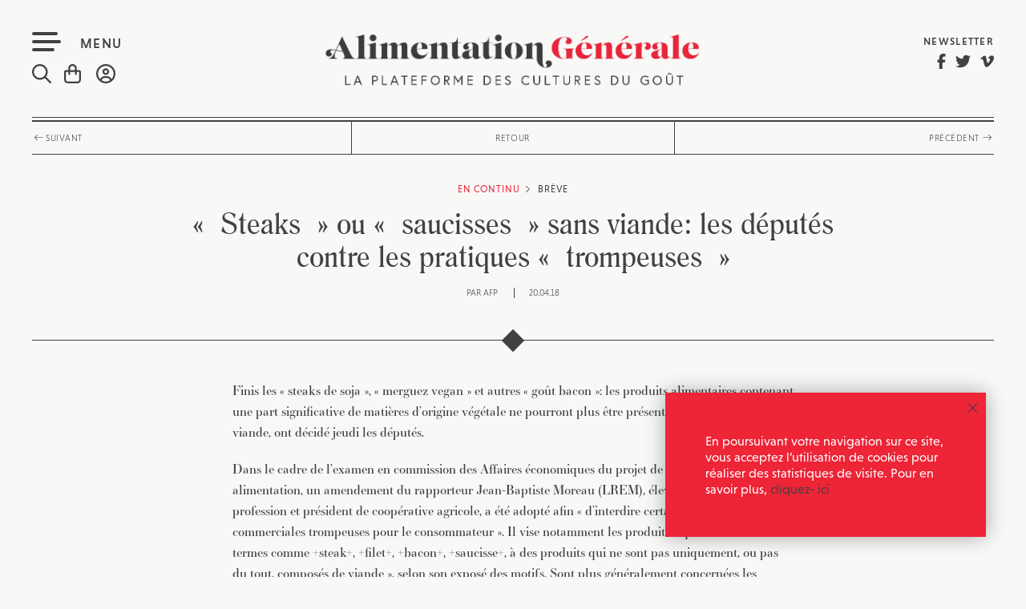

--- FILE ---
content_type: text/html; charset=utf-8
request_url: https://www.google.com/recaptcha/api2/anchor?ar=1&k=6LdXEqEUAAAAAKzjPAShnMqZKdruO3gBOcgVHoNN&co=aHR0cHM6Ly9hbGltZW50YXRpb24tZ2VuZXJhbGUuZnI6NDQz&hl=en&v=PoyoqOPhxBO7pBk68S4YbpHZ&size=invisible&anchor-ms=20000&execute-ms=30000&cb=4v64uwtcxi2t
body_size: 48762
content:
<!DOCTYPE HTML><html dir="ltr" lang="en"><head><meta http-equiv="Content-Type" content="text/html; charset=UTF-8">
<meta http-equiv="X-UA-Compatible" content="IE=edge">
<title>reCAPTCHA</title>
<style type="text/css">
/* cyrillic-ext */
@font-face {
  font-family: 'Roboto';
  font-style: normal;
  font-weight: 400;
  font-stretch: 100%;
  src: url(//fonts.gstatic.com/s/roboto/v48/KFO7CnqEu92Fr1ME7kSn66aGLdTylUAMa3GUBHMdazTgWw.woff2) format('woff2');
  unicode-range: U+0460-052F, U+1C80-1C8A, U+20B4, U+2DE0-2DFF, U+A640-A69F, U+FE2E-FE2F;
}
/* cyrillic */
@font-face {
  font-family: 'Roboto';
  font-style: normal;
  font-weight: 400;
  font-stretch: 100%;
  src: url(//fonts.gstatic.com/s/roboto/v48/KFO7CnqEu92Fr1ME7kSn66aGLdTylUAMa3iUBHMdazTgWw.woff2) format('woff2');
  unicode-range: U+0301, U+0400-045F, U+0490-0491, U+04B0-04B1, U+2116;
}
/* greek-ext */
@font-face {
  font-family: 'Roboto';
  font-style: normal;
  font-weight: 400;
  font-stretch: 100%;
  src: url(//fonts.gstatic.com/s/roboto/v48/KFO7CnqEu92Fr1ME7kSn66aGLdTylUAMa3CUBHMdazTgWw.woff2) format('woff2');
  unicode-range: U+1F00-1FFF;
}
/* greek */
@font-face {
  font-family: 'Roboto';
  font-style: normal;
  font-weight: 400;
  font-stretch: 100%;
  src: url(//fonts.gstatic.com/s/roboto/v48/KFO7CnqEu92Fr1ME7kSn66aGLdTylUAMa3-UBHMdazTgWw.woff2) format('woff2');
  unicode-range: U+0370-0377, U+037A-037F, U+0384-038A, U+038C, U+038E-03A1, U+03A3-03FF;
}
/* math */
@font-face {
  font-family: 'Roboto';
  font-style: normal;
  font-weight: 400;
  font-stretch: 100%;
  src: url(//fonts.gstatic.com/s/roboto/v48/KFO7CnqEu92Fr1ME7kSn66aGLdTylUAMawCUBHMdazTgWw.woff2) format('woff2');
  unicode-range: U+0302-0303, U+0305, U+0307-0308, U+0310, U+0312, U+0315, U+031A, U+0326-0327, U+032C, U+032F-0330, U+0332-0333, U+0338, U+033A, U+0346, U+034D, U+0391-03A1, U+03A3-03A9, U+03B1-03C9, U+03D1, U+03D5-03D6, U+03F0-03F1, U+03F4-03F5, U+2016-2017, U+2034-2038, U+203C, U+2040, U+2043, U+2047, U+2050, U+2057, U+205F, U+2070-2071, U+2074-208E, U+2090-209C, U+20D0-20DC, U+20E1, U+20E5-20EF, U+2100-2112, U+2114-2115, U+2117-2121, U+2123-214F, U+2190, U+2192, U+2194-21AE, U+21B0-21E5, U+21F1-21F2, U+21F4-2211, U+2213-2214, U+2216-22FF, U+2308-230B, U+2310, U+2319, U+231C-2321, U+2336-237A, U+237C, U+2395, U+239B-23B7, U+23D0, U+23DC-23E1, U+2474-2475, U+25AF, U+25B3, U+25B7, U+25BD, U+25C1, U+25CA, U+25CC, U+25FB, U+266D-266F, U+27C0-27FF, U+2900-2AFF, U+2B0E-2B11, U+2B30-2B4C, U+2BFE, U+3030, U+FF5B, U+FF5D, U+1D400-1D7FF, U+1EE00-1EEFF;
}
/* symbols */
@font-face {
  font-family: 'Roboto';
  font-style: normal;
  font-weight: 400;
  font-stretch: 100%;
  src: url(//fonts.gstatic.com/s/roboto/v48/KFO7CnqEu92Fr1ME7kSn66aGLdTylUAMaxKUBHMdazTgWw.woff2) format('woff2');
  unicode-range: U+0001-000C, U+000E-001F, U+007F-009F, U+20DD-20E0, U+20E2-20E4, U+2150-218F, U+2190, U+2192, U+2194-2199, U+21AF, U+21E6-21F0, U+21F3, U+2218-2219, U+2299, U+22C4-22C6, U+2300-243F, U+2440-244A, U+2460-24FF, U+25A0-27BF, U+2800-28FF, U+2921-2922, U+2981, U+29BF, U+29EB, U+2B00-2BFF, U+4DC0-4DFF, U+FFF9-FFFB, U+10140-1018E, U+10190-1019C, U+101A0, U+101D0-101FD, U+102E0-102FB, U+10E60-10E7E, U+1D2C0-1D2D3, U+1D2E0-1D37F, U+1F000-1F0FF, U+1F100-1F1AD, U+1F1E6-1F1FF, U+1F30D-1F30F, U+1F315, U+1F31C, U+1F31E, U+1F320-1F32C, U+1F336, U+1F378, U+1F37D, U+1F382, U+1F393-1F39F, U+1F3A7-1F3A8, U+1F3AC-1F3AF, U+1F3C2, U+1F3C4-1F3C6, U+1F3CA-1F3CE, U+1F3D4-1F3E0, U+1F3ED, U+1F3F1-1F3F3, U+1F3F5-1F3F7, U+1F408, U+1F415, U+1F41F, U+1F426, U+1F43F, U+1F441-1F442, U+1F444, U+1F446-1F449, U+1F44C-1F44E, U+1F453, U+1F46A, U+1F47D, U+1F4A3, U+1F4B0, U+1F4B3, U+1F4B9, U+1F4BB, U+1F4BF, U+1F4C8-1F4CB, U+1F4D6, U+1F4DA, U+1F4DF, U+1F4E3-1F4E6, U+1F4EA-1F4ED, U+1F4F7, U+1F4F9-1F4FB, U+1F4FD-1F4FE, U+1F503, U+1F507-1F50B, U+1F50D, U+1F512-1F513, U+1F53E-1F54A, U+1F54F-1F5FA, U+1F610, U+1F650-1F67F, U+1F687, U+1F68D, U+1F691, U+1F694, U+1F698, U+1F6AD, U+1F6B2, U+1F6B9-1F6BA, U+1F6BC, U+1F6C6-1F6CF, U+1F6D3-1F6D7, U+1F6E0-1F6EA, U+1F6F0-1F6F3, U+1F6F7-1F6FC, U+1F700-1F7FF, U+1F800-1F80B, U+1F810-1F847, U+1F850-1F859, U+1F860-1F887, U+1F890-1F8AD, U+1F8B0-1F8BB, U+1F8C0-1F8C1, U+1F900-1F90B, U+1F93B, U+1F946, U+1F984, U+1F996, U+1F9E9, U+1FA00-1FA6F, U+1FA70-1FA7C, U+1FA80-1FA89, U+1FA8F-1FAC6, U+1FACE-1FADC, U+1FADF-1FAE9, U+1FAF0-1FAF8, U+1FB00-1FBFF;
}
/* vietnamese */
@font-face {
  font-family: 'Roboto';
  font-style: normal;
  font-weight: 400;
  font-stretch: 100%;
  src: url(//fonts.gstatic.com/s/roboto/v48/KFO7CnqEu92Fr1ME7kSn66aGLdTylUAMa3OUBHMdazTgWw.woff2) format('woff2');
  unicode-range: U+0102-0103, U+0110-0111, U+0128-0129, U+0168-0169, U+01A0-01A1, U+01AF-01B0, U+0300-0301, U+0303-0304, U+0308-0309, U+0323, U+0329, U+1EA0-1EF9, U+20AB;
}
/* latin-ext */
@font-face {
  font-family: 'Roboto';
  font-style: normal;
  font-weight: 400;
  font-stretch: 100%;
  src: url(//fonts.gstatic.com/s/roboto/v48/KFO7CnqEu92Fr1ME7kSn66aGLdTylUAMa3KUBHMdazTgWw.woff2) format('woff2');
  unicode-range: U+0100-02BA, U+02BD-02C5, U+02C7-02CC, U+02CE-02D7, U+02DD-02FF, U+0304, U+0308, U+0329, U+1D00-1DBF, U+1E00-1E9F, U+1EF2-1EFF, U+2020, U+20A0-20AB, U+20AD-20C0, U+2113, U+2C60-2C7F, U+A720-A7FF;
}
/* latin */
@font-face {
  font-family: 'Roboto';
  font-style: normal;
  font-weight: 400;
  font-stretch: 100%;
  src: url(//fonts.gstatic.com/s/roboto/v48/KFO7CnqEu92Fr1ME7kSn66aGLdTylUAMa3yUBHMdazQ.woff2) format('woff2');
  unicode-range: U+0000-00FF, U+0131, U+0152-0153, U+02BB-02BC, U+02C6, U+02DA, U+02DC, U+0304, U+0308, U+0329, U+2000-206F, U+20AC, U+2122, U+2191, U+2193, U+2212, U+2215, U+FEFF, U+FFFD;
}
/* cyrillic-ext */
@font-face {
  font-family: 'Roboto';
  font-style: normal;
  font-weight: 500;
  font-stretch: 100%;
  src: url(//fonts.gstatic.com/s/roboto/v48/KFO7CnqEu92Fr1ME7kSn66aGLdTylUAMa3GUBHMdazTgWw.woff2) format('woff2');
  unicode-range: U+0460-052F, U+1C80-1C8A, U+20B4, U+2DE0-2DFF, U+A640-A69F, U+FE2E-FE2F;
}
/* cyrillic */
@font-face {
  font-family: 'Roboto';
  font-style: normal;
  font-weight: 500;
  font-stretch: 100%;
  src: url(//fonts.gstatic.com/s/roboto/v48/KFO7CnqEu92Fr1ME7kSn66aGLdTylUAMa3iUBHMdazTgWw.woff2) format('woff2');
  unicode-range: U+0301, U+0400-045F, U+0490-0491, U+04B0-04B1, U+2116;
}
/* greek-ext */
@font-face {
  font-family: 'Roboto';
  font-style: normal;
  font-weight: 500;
  font-stretch: 100%;
  src: url(//fonts.gstatic.com/s/roboto/v48/KFO7CnqEu92Fr1ME7kSn66aGLdTylUAMa3CUBHMdazTgWw.woff2) format('woff2');
  unicode-range: U+1F00-1FFF;
}
/* greek */
@font-face {
  font-family: 'Roboto';
  font-style: normal;
  font-weight: 500;
  font-stretch: 100%;
  src: url(//fonts.gstatic.com/s/roboto/v48/KFO7CnqEu92Fr1ME7kSn66aGLdTylUAMa3-UBHMdazTgWw.woff2) format('woff2');
  unicode-range: U+0370-0377, U+037A-037F, U+0384-038A, U+038C, U+038E-03A1, U+03A3-03FF;
}
/* math */
@font-face {
  font-family: 'Roboto';
  font-style: normal;
  font-weight: 500;
  font-stretch: 100%;
  src: url(//fonts.gstatic.com/s/roboto/v48/KFO7CnqEu92Fr1ME7kSn66aGLdTylUAMawCUBHMdazTgWw.woff2) format('woff2');
  unicode-range: U+0302-0303, U+0305, U+0307-0308, U+0310, U+0312, U+0315, U+031A, U+0326-0327, U+032C, U+032F-0330, U+0332-0333, U+0338, U+033A, U+0346, U+034D, U+0391-03A1, U+03A3-03A9, U+03B1-03C9, U+03D1, U+03D5-03D6, U+03F0-03F1, U+03F4-03F5, U+2016-2017, U+2034-2038, U+203C, U+2040, U+2043, U+2047, U+2050, U+2057, U+205F, U+2070-2071, U+2074-208E, U+2090-209C, U+20D0-20DC, U+20E1, U+20E5-20EF, U+2100-2112, U+2114-2115, U+2117-2121, U+2123-214F, U+2190, U+2192, U+2194-21AE, U+21B0-21E5, U+21F1-21F2, U+21F4-2211, U+2213-2214, U+2216-22FF, U+2308-230B, U+2310, U+2319, U+231C-2321, U+2336-237A, U+237C, U+2395, U+239B-23B7, U+23D0, U+23DC-23E1, U+2474-2475, U+25AF, U+25B3, U+25B7, U+25BD, U+25C1, U+25CA, U+25CC, U+25FB, U+266D-266F, U+27C0-27FF, U+2900-2AFF, U+2B0E-2B11, U+2B30-2B4C, U+2BFE, U+3030, U+FF5B, U+FF5D, U+1D400-1D7FF, U+1EE00-1EEFF;
}
/* symbols */
@font-face {
  font-family: 'Roboto';
  font-style: normal;
  font-weight: 500;
  font-stretch: 100%;
  src: url(//fonts.gstatic.com/s/roboto/v48/KFO7CnqEu92Fr1ME7kSn66aGLdTylUAMaxKUBHMdazTgWw.woff2) format('woff2');
  unicode-range: U+0001-000C, U+000E-001F, U+007F-009F, U+20DD-20E0, U+20E2-20E4, U+2150-218F, U+2190, U+2192, U+2194-2199, U+21AF, U+21E6-21F0, U+21F3, U+2218-2219, U+2299, U+22C4-22C6, U+2300-243F, U+2440-244A, U+2460-24FF, U+25A0-27BF, U+2800-28FF, U+2921-2922, U+2981, U+29BF, U+29EB, U+2B00-2BFF, U+4DC0-4DFF, U+FFF9-FFFB, U+10140-1018E, U+10190-1019C, U+101A0, U+101D0-101FD, U+102E0-102FB, U+10E60-10E7E, U+1D2C0-1D2D3, U+1D2E0-1D37F, U+1F000-1F0FF, U+1F100-1F1AD, U+1F1E6-1F1FF, U+1F30D-1F30F, U+1F315, U+1F31C, U+1F31E, U+1F320-1F32C, U+1F336, U+1F378, U+1F37D, U+1F382, U+1F393-1F39F, U+1F3A7-1F3A8, U+1F3AC-1F3AF, U+1F3C2, U+1F3C4-1F3C6, U+1F3CA-1F3CE, U+1F3D4-1F3E0, U+1F3ED, U+1F3F1-1F3F3, U+1F3F5-1F3F7, U+1F408, U+1F415, U+1F41F, U+1F426, U+1F43F, U+1F441-1F442, U+1F444, U+1F446-1F449, U+1F44C-1F44E, U+1F453, U+1F46A, U+1F47D, U+1F4A3, U+1F4B0, U+1F4B3, U+1F4B9, U+1F4BB, U+1F4BF, U+1F4C8-1F4CB, U+1F4D6, U+1F4DA, U+1F4DF, U+1F4E3-1F4E6, U+1F4EA-1F4ED, U+1F4F7, U+1F4F9-1F4FB, U+1F4FD-1F4FE, U+1F503, U+1F507-1F50B, U+1F50D, U+1F512-1F513, U+1F53E-1F54A, U+1F54F-1F5FA, U+1F610, U+1F650-1F67F, U+1F687, U+1F68D, U+1F691, U+1F694, U+1F698, U+1F6AD, U+1F6B2, U+1F6B9-1F6BA, U+1F6BC, U+1F6C6-1F6CF, U+1F6D3-1F6D7, U+1F6E0-1F6EA, U+1F6F0-1F6F3, U+1F6F7-1F6FC, U+1F700-1F7FF, U+1F800-1F80B, U+1F810-1F847, U+1F850-1F859, U+1F860-1F887, U+1F890-1F8AD, U+1F8B0-1F8BB, U+1F8C0-1F8C1, U+1F900-1F90B, U+1F93B, U+1F946, U+1F984, U+1F996, U+1F9E9, U+1FA00-1FA6F, U+1FA70-1FA7C, U+1FA80-1FA89, U+1FA8F-1FAC6, U+1FACE-1FADC, U+1FADF-1FAE9, U+1FAF0-1FAF8, U+1FB00-1FBFF;
}
/* vietnamese */
@font-face {
  font-family: 'Roboto';
  font-style: normal;
  font-weight: 500;
  font-stretch: 100%;
  src: url(//fonts.gstatic.com/s/roboto/v48/KFO7CnqEu92Fr1ME7kSn66aGLdTylUAMa3OUBHMdazTgWw.woff2) format('woff2');
  unicode-range: U+0102-0103, U+0110-0111, U+0128-0129, U+0168-0169, U+01A0-01A1, U+01AF-01B0, U+0300-0301, U+0303-0304, U+0308-0309, U+0323, U+0329, U+1EA0-1EF9, U+20AB;
}
/* latin-ext */
@font-face {
  font-family: 'Roboto';
  font-style: normal;
  font-weight: 500;
  font-stretch: 100%;
  src: url(//fonts.gstatic.com/s/roboto/v48/KFO7CnqEu92Fr1ME7kSn66aGLdTylUAMa3KUBHMdazTgWw.woff2) format('woff2');
  unicode-range: U+0100-02BA, U+02BD-02C5, U+02C7-02CC, U+02CE-02D7, U+02DD-02FF, U+0304, U+0308, U+0329, U+1D00-1DBF, U+1E00-1E9F, U+1EF2-1EFF, U+2020, U+20A0-20AB, U+20AD-20C0, U+2113, U+2C60-2C7F, U+A720-A7FF;
}
/* latin */
@font-face {
  font-family: 'Roboto';
  font-style: normal;
  font-weight: 500;
  font-stretch: 100%;
  src: url(//fonts.gstatic.com/s/roboto/v48/KFO7CnqEu92Fr1ME7kSn66aGLdTylUAMa3yUBHMdazQ.woff2) format('woff2');
  unicode-range: U+0000-00FF, U+0131, U+0152-0153, U+02BB-02BC, U+02C6, U+02DA, U+02DC, U+0304, U+0308, U+0329, U+2000-206F, U+20AC, U+2122, U+2191, U+2193, U+2212, U+2215, U+FEFF, U+FFFD;
}
/* cyrillic-ext */
@font-face {
  font-family: 'Roboto';
  font-style: normal;
  font-weight: 900;
  font-stretch: 100%;
  src: url(//fonts.gstatic.com/s/roboto/v48/KFO7CnqEu92Fr1ME7kSn66aGLdTylUAMa3GUBHMdazTgWw.woff2) format('woff2');
  unicode-range: U+0460-052F, U+1C80-1C8A, U+20B4, U+2DE0-2DFF, U+A640-A69F, U+FE2E-FE2F;
}
/* cyrillic */
@font-face {
  font-family: 'Roboto';
  font-style: normal;
  font-weight: 900;
  font-stretch: 100%;
  src: url(//fonts.gstatic.com/s/roboto/v48/KFO7CnqEu92Fr1ME7kSn66aGLdTylUAMa3iUBHMdazTgWw.woff2) format('woff2');
  unicode-range: U+0301, U+0400-045F, U+0490-0491, U+04B0-04B1, U+2116;
}
/* greek-ext */
@font-face {
  font-family: 'Roboto';
  font-style: normal;
  font-weight: 900;
  font-stretch: 100%;
  src: url(//fonts.gstatic.com/s/roboto/v48/KFO7CnqEu92Fr1ME7kSn66aGLdTylUAMa3CUBHMdazTgWw.woff2) format('woff2');
  unicode-range: U+1F00-1FFF;
}
/* greek */
@font-face {
  font-family: 'Roboto';
  font-style: normal;
  font-weight: 900;
  font-stretch: 100%;
  src: url(//fonts.gstatic.com/s/roboto/v48/KFO7CnqEu92Fr1ME7kSn66aGLdTylUAMa3-UBHMdazTgWw.woff2) format('woff2');
  unicode-range: U+0370-0377, U+037A-037F, U+0384-038A, U+038C, U+038E-03A1, U+03A3-03FF;
}
/* math */
@font-face {
  font-family: 'Roboto';
  font-style: normal;
  font-weight: 900;
  font-stretch: 100%;
  src: url(//fonts.gstatic.com/s/roboto/v48/KFO7CnqEu92Fr1ME7kSn66aGLdTylUAMawCUBHMdazTgWw.woff2) format('woff2');
  unicode-range: U+0302-0303, U+0305, U+0307-0308, U+0310, U+0312, U+0315, U+031A, U+0326-0327, U+032C, U+032F-0330, U+0332-0333, U+0338, U+033A, U+0346, U+034D, U+0391-03A1, U+03A3-03A9, U+03B1-03C9, U+03D1, U+03D5-03D6, U+03F0-03F1, U+03F4-03F5, U+2016-2017, U+2034-2038, U+203C, U+2040, U+2043, U+2047, U+2050, U+2057, U+205F, U+2070-2071, U+2074-208E, U+2090-209C, U+20D0-20DC, U+20E1, U+20E5-20EF, U+2100-2112, U+2114-2115, U+2117-2121, U+2123-214F, U+2190, U+2192, U+2194-21AE, U+21B0-21E5, U+21F1-21F2, U+21F4-2211, U+2213-2214, U+2216-22FF, U+2308-230B, U+2310, U+2319, U+231C-2321, U+2336-237A, U+237C, U+2395, U+239B-23B7, U+23D0, U+23DC-23E1, U+2474-2475, U+25AF, U+25B3, U+25B7, U+25BD, U+25C1, U+25CA, U+25CC, U+25FB, U+266D-266F, U+27C0-27FF, U+2900-2AFF, U+2B0E-2B11, U+2B30-2B4C, U+2BFE, U+3030, U+FF5B, U+FF5D, U+1D400-1D7FF, U+1EE00-1EEFF;
}
/* symbols */
@font-face {
  font-family: 'Roboto';
  font-style: normal;
  font-weight: 900;
  font-stretch: 100%;
  src: url(//fonts.gstatic.com/s/roboto/v48/KFO7CnqEu92Fr1ME7kSn66aGLdTylUAMaxKUBHMdazTgWw.woff2) format('woff2');
  unicode-range: U+0001-000C, U+000E-001F, U+007F-009F, U+20DD-20E0, U+20E2-20E4, U+2150-218F, U+2190, U+2192, U+2194-2199, U+21AF, U+21E6-21F0, U+21F3, U+2218-2219, U+2299, U+22C4-22C6, U+2300-243F, U+2440-244A, U+2460-24FF, U+25A0-27BF, U+2800-28FF, U+2921-2922, U+2981, U+29BF, U+29EB, U+2B00-2BFF, U+4DC0-4DFF, U+FFF9-FFFB, U+10140-1018E, U+10190-1019C, U+101A0, U+101D0-101FD, U+102E0-102FB, U+10E60-10E7E, U+1D2C0-1D2D3, U+1D2E0-1D37F, U+1F000-1F0FF, U+1F100-1F1AD, U+1F1E6-1F1FF, U+1F30D-1F30F, U+1F315, U+1F31C, U+1F31E, U+1F320-1F32C, U+1F336, U+1F378, U+1F37D, U+1F382, U+1F393-1F39F, U+1F3A7-1F3A8, U+1F3AC-1F3AF, U+1F3C2, U+1F3C4-1F3C6, U+1F3CA-1F3CE, U+1F3D4-1F3E0, U+1F3ED, U+1F3F1-1F3F3, U+1F3F5-1F3F7, U+1F408, U+1F415, U+1F41F, U+1F426, U+1F43F, U+1F441-1F442, U+1F444, U+1F446-1F449, U+1F44C-1F44E, U+1F453, U+1F46A, U+1F47D, U+1F4A3, U+1F4B0, U+1F4B3, U+1F4B9, U+1F4BB, U+1F4BF, U+1F4C8-1F4CB, U+1F4D6, U+1F4DA, U+1F4DF, U+1F4E3-1F4E6, U+1F4EA-1F4ED, U+1F4F7, U+1F4F9-1F4FB, U+1F4FD-1F4FE, U+1F503, U+1F507-1F50B, U+1F50D, U+1F512-1F513, U+1F53E-1F54A, U+1F54F-1F5FA, U+1F610, U+1F650-1F67F, U+1F687, U+1F68D, U+1F691, U+1F694, U+1F698, U+1F6AD, U+1F6B2, U+1F6B9-1F6BA, U+1F6BC, U+1F6C6-1F6CF, U+1F6D3-1F6D7, U+1F6E0-1F6EA, U+1F6F0-1F6F3, U+1F6F7-1F6FC, U+1F700-1F7FF, U+1F800-1F80B, U+1F810-1F847, U+1F850-1F859, U+1F860-1F887, U+1F890-1F8AD, U+1F8B0-1F8BB, U+1F8C0-1F8C1, U+1F900-1F90B, U+1F93B, U+1F946, U+1F984, U+1F996, U+1F9E9, U+1FA00-1FA6F, U+1FA70-1FA7C, U+1FA80-1FA89, U+1FA8F-1FAC6, U+1FACE-1FADC, U+1FADF-1FAE9, U+1FAF0-1FAF8, U+1FB00-1FBFF;
}
/* vietnamese */
@font-face {
  font-family: 'Roboto';
  font-style: normal;
  font-weight: 900;
  font-stretch: 100%;
  src: url(//fonts.gstatic.com/s/roboto/v48/KFO7CnqEu92Fr1ME7kSn66aGLdTylUAMa3OUBHMdazTgWw.woff2) format('woff2');
  unicode-range: U+0102-0103, U+0110-0111, U+0128-0129, U+0168-0169, U+01A0-01A1, U+01AF-01B0, U+0300-0301, U+0303-0304, U+0308-0309, U+0323, U+0329, U+1EA0-1EF9, U+20AB;
}
/* latin-ext */
@font-face {
  font-family: 'Roboto';
  font-style: normal;
  font-weight: 900;
  font-stretch: 100%;
  src: url(//fonts.gstatic.com/s/roboto/v48/KFO7CnqEu92Fr1ME7kSn66aGLdTylUAMa3KUBHMdazTgWw.woff2) format('woff2');
  unicode-range: U+0100-02BA, U+02BD-02C5, U+02C7-02CC, U+02CE-02D7, U+02DD-02FF, U+0304, U+0308, U+0329, U+1D00-1DBF, U+1E00-1E9F, U+1EF2-1EFF, U+2020, U+20A0-20AB, U+20AD-20C0, U+2113, U+2C60-2C7F, U+A720-A7FF;
}
/* latin */
@font-face {
  font-family: 'Roboto';
  font-style: normal;
  font-weight: 900;
  font-stretch: 100%;
  src: url(//fonts.gstatic.com/s/roboto/v48/KFO7CnqEu92Fr1ME7kSn66aGLdTylUAMa3yUBHMdazQ.woff2) format('woff2');
  unicode-range: U+0000-00FF, U+0131, U+0152-0153, U+02BB-02BC, U+02C6, U+02DA, U+02DC, U+0304, U+0308, U+0329, U+2000-206F, U+20AC, U+2122, U+2191, U+2193, U+2212, U+2215, U+FEFF, U+FFFD;
}

</style>
<link rel="stylesheet" type="text/css" href="https://www.gstatic.com/recaptcha/releases/PoyoqOPhxBO7pBk68S4YbpHZ/styles__ltr.css">
<script nonce="jgQSV9X4hzi3SW38aexOHg" type="text/javascript">window['__recaptcha_api'] = 'https://www.google.com/recaptcha/api2/';</script>
<script type="text/javascript" src="https://www.gstatic.com/recaptcha/releases/PoyoqOPhxBO7pBk68S4YbpHZ/recaptcha__en.js" nonce="jgQSV9X4hzi3SW38aexOHg">
      
    </script></head>
<body><div id="rc-anchor-alert" class="rc-anchor-alert"></div>
<input type="hidden" id="recaptcha-token" value="[base64]">
<script type="text/javascript" nonce="jgQSV9X4hzi3SW38aexOHg">
      recaptcha.anchor.Main.init("[\x22ainput\x22,[\x22bgdata\x22,\x22\x22,\[base64]/[base64]/[base64]/[base64]/cjw8ejpyPj4+eil9Y2F0Y2gobCl7dGhyb3cgbDt9fSxIPWZ1bmN0aW9uKHcsdCx6KXtpZih3PT0xOTR8fHc9PTIwOCl0LnZbd10/dC52W3ddLmNvbmNhdCh6KTp0LnZbd109b2Yoeix0KTtlbHNle2lmKHQuYkImJnchPTMxNylyZXR1cm47dz09NjZ8fHc9PTEyMnx8dz09NDcwfHx3PT00NHx8dz09NDE2fHx3PT0zOTd8fHc9PTQyMXx8dz09Njh8fHc9PTcwfHx3PT0xODQ/[base64]/[base64]/[base64]/bmV3IGRbVl0oSlswXSk6cD09Mj9uZXcgZFtWXShKWzBdLEpbMV0pOnA9PTM/bmV3IGRbVl0oSlswXSxKWzFdLEpbMl0pOnA9PTQ/[base64]/[base64]/[base64]/[base64]\x22,\[base64]\\u003d\\u003d\x22,\x22w4Y5wrfCtlHCksKlGMK4w43DrSRdwpdYwohcwoNCwrLDr3bDv3rCt3VPw6zCnMOhwpnDmWrCkMOlw7XDhWvCjRLCgh3DksOLbUjDnhLDqcOEwo/ClcKKCsK1S8KBHsODEcOOw4rCmcOYwrbCrl4tChAdQktmasKLIsOZw6rDo8O9wpRfwqPDu0YpNcKoWzJHGMOVTkZww7gtwqEEIsKMdMO/IMKHesOII8K+w58xUm/DvcOLw4s/b8Kmwo11w53CnkXCpMObw6/[base64]/CoRkqUsKGI8OjQcK2w7nDmEp0K2/CksOlwpMkw6YpwrHCncKCwpV1RUgmHMK/ZMKGwphQw55OwpQgVMKiwq1Kw6tYwqQjw7vDrcO1H8O/UAdSw5zCp8K9I8O2LzDCk8O8w6nDn8KmwqQmeMKJworCrh3DpsKpw5/[base64]/[base64]/[base64]/DocOXwrwSbyjDhhwLG8OwSsOGw78TwrrClMO0bMO0w6HDkFXDgD/Co07CkGbDg8KSIVHDuD4yFmvCnsOEwo7DmsKHwo3CtsOnworDpglJXiplwprDsjg+UGcbDEQBasOgwprDmjQiwo3DrQtywpRDQsK4JcO2w6/CqMOhcBrDicKFI2QHwpnCisOBdBgbw7xkaMOuwr3Dm8ORwpUNw4hDw4PCkcK/C8OpOFEgH8OBwpIqwpbCkMKIQsO5wonDqnbDoMKxEcKKc8KRw5lKw7HDlR1rw4rDtcOiw7TDulnDs8ORRcOkNll8CwULVTZLw7BbfsKgC8Ouw6vCiMOhw6rCvHDDisKNUFzClmrCjsO0woBGPhEhwo5pw7VTw5XCmsO5w6PDmMOPY8O7Dicsw4Q4wo5jwoA/w5rDqcOgWU3Cm8KMZkLCoRXDjBfDj8OVworCiMO3Z8Kaf8Ouw5sbGsOiGsK1w5ADcGLDnTvDg8Ohw5zCn2EbD8Kfw7Aue1ErbRYDw5XCkXXCimweAEXDrwbCu8O/w4XDq8Ojw7TCikxzwq3DsVnDgcOIw73Cv2Jfw75mAMO+w7DCpX9xwqfDpMKMw7FywpnDpmbDlXHDi0TCssOtwqrDiB3DosKkUcOLQA7DjsO/ScKcS0ROb8OlZMKPwpDCi8KHacKYw7DDicKHQcKDw7xVw6nCjMKJw605Sj3CisO9wpZWQsKfIH3DjcO9USPCrgl2K8O0NjnDrggvWsOjNcK/MMKlX0dhRAISwrrDsXZew5YxIMOAwpbCmMK0w40dw6pBwrHDpMKeBsOHwp9teh/CvMO6OMO0w44hwogywpXCsMO2w5pIwpLDhcKDwr4zw6/DoMOsw43CsMK2wqhEKEbCicOdFMOVw6fCnkZxw7XDrW99w6kYw6QvMMK4w44Vw69Ww5/[base64]/ChMKVMn/DsHVdX8OswoPCu0FaVSx8SEdETcOrwqJrAiYDPEhqw7cgw7ImwpFPPcKHw48XKsOiwqErwrnDgMOSJVskFSfCiwttw5LCtMKlE2ogwrVeFsOuw7LCumPDizMCw4kvOcOdIMKkCwDDhRXDuMOLwpzDr8KbVCIMcVhlw6QDw48rw4/[base64]/CmMOlBjjCrsK+SsKMf8KOFgbCqHVTwrfDtA7CtnHDujg8wqfDqMKawozCmFNXWcOEw6EhIxk4woRUw4EpO8Oqw6EDwpMMIl9YwotLSsKZw4fCmMO/w5cpJMO2w5XDgsKPwrwZTDDCscO4Y8KjQAnDghk+wqHDngXCnSUBwqLDj8KTIMK3KBvChMKjwpUUDMOxw4/DhHM8wqUnYMOCCMOGwqfDkMO9N8KDw45ZC8OEI8OmEG1Cwo/DrRLCsjHDszDCpUDCtiJ6T1QEGGNRwr3DvMO8wphRf8KaaMKqw5LDv3rDpcKPwowrA8OhbV9gwps8w4geacOdHXdjw74iDcKWSsO6UVvCv2d+CsOZLX7DhjFvD8ONQMOXwrpnEsOHcsOyNMOGw5gqZDIWZh3ClUnCgw/CuSBjCUfDj8KUwpvDhcOdFgvCshnCk8O+wqvDujHDrMOUw59MQgDCgmc0DlLDrcKodGNvw5rDtcO9WW1dFcKfQW/Dh8KoGGbDs8KvwqhHKmt7NcOIG8K1NBYtF13DnTrCvjcMw4nDrMKcwrACdxPCmkp+KMKWw4jCnwTCoXbCqMKsXMKHwoQXP8KpGXgIw5E+KMKYdFk/w67DpGIPJEZDw7/DukcWwowiwr0BdEMEbcKEw6Bvw6FaVMOpw7o6K8KrLsKWGi/DsMOUSydsw4HDnsK/[base64]/A2xqA8OKO8K6Pm/CqMOxPjoGP8OWwp9eGlTDg1RqwoQbcsKTDHQzwp/Dnl/DksOZwrBoFcOOwpvCuV83w6leesOUBTfCvljDrFENNzfCtMODwqDDswUDNHkOYsOVwpw1wqUcw4DDqHEXBgHClkHDu8KpHgnDqcOtwr4Jw4kBwpcpwqpDW8K5W2JbLsOdwoLDrlk+w73Cs8K0woE1KcKcA8OIw4pRwprCjw7Cr8K/[base64]/w67DgiXDgR3DoMO4wposbXvDqsKxRDxYwoYbwqQUw53CmsKpVCkkwpbCisKuw5Y+aHzCmMOZworClVpDw4zDjsK8HTZhU8OJPcODw6XDih/DpsOWwq/CqcOuPsOYFcKiKMOsw77CqQ/Djihdw5HCiklRCR5wwqYVamwiwojCvUvDsMO9AsOQdsOwfMO8wqvCn8KOecOuwoDCgsOifsOzw5bDmMKFPxzDoTDCp1/DjBc8WA0cwoLDsTDCqcOPw53CscOuwp1QN8KPw6lHESpUwop2w4BjwoPDu142wqbDiRUDPcO4wo3DqMK3TU/DjsOeE8OADsKNABQATmnCtsOyecKvwp4Zw4vDjAVKwoYrw5TCu8K0S3pkXDECwp7CqQvCpj/CiH7DqsOhN8Kmw4fDhSrDtsK+SAHDlh4sw5c6R8K7wqzDnMOEU8KCwqLCosKbJVDCqFzCugLCl17DqCEOw5ARRsO/Y8KBw4o9d8OpwrLCosKAw6kWFkrDiMOyMHdvOsO5ZcOTVgbCoUPCjcOUw5YhEVjCuCU9wo5eO8OvaWdVwpvCssOBC8K6wr/CmydlDsKkcmgYecKfWDvChMK3eHXDssKpw7BGZMK5w4LDvMO5E1IlTjPDj3klRcKsNxbCjcOUwrjCjsOjFcK2w7RMb8KQScKAZ3EyIA3DqgRnw6w1w5jDp8KGCMODQ8OsXkRYUzTCniovwobCpmPDtwhPfUg7w7ZVBcK7wotzfRnCh8O4b8K4UcOpb8KUWFNffg/DmW3Dp8OYUsKPUcOZw6nCtT/CucKpendJIGjDmcKBXAkMZjAfOsKww6LDkwvCkmfDr01twoEOwpPDuC/[base64]/CqMO5wo/CiMK3STMfw47CksO9w4FnaHnDkcOPwr9jbsOma1oPaMOdeQQswpggEcOOXARqUcK7wohUC8K+GR3CnXVHw71cwp/Dj8KjwozCgXvDr8KGP8K8wqbClsK0YRjDrcK9wp/CkQjCsGA9w73DiBoZw7RJZW7CqMKYwobDhFrCgXfCucKtwoBAw4QLw6gZwoc9wpzDlwEvDsOMdcOWw6PCugByw6Vmw49/LcOpw6nDijzCn8KbBcO+ecK/wpDDk1fDjlJBwpbCucOXw5kBwrxvw7fCtsOIdQ7DmENcEVPDqyrCgw7CvSBIO0HCrcKfKSImwovCnWbDv8OQHcKqP2ltX8OsZMKaw7PCnF/ClsOaNMO+w7rDo8Ktw5FZOHLCqsKzw6N/w4TDnMKdP8OZc8KIwr3DqMOywokQV8KzasK1AsKZwqk6w5IhTxljBhHCo8KeVB3DuMKrwo9lw6/DnsKoFWHDpVZ7wrLCqQEfC0AdJMKUWMKBB0NPw6HCrFhPw7bCpHFDe8OPNgPDn8K7wq0mwp1OwqYrw63DhcOdwqPDuUjDhE9gw5JXTcOFE2HDvcO8KsOdDBLCnzEcw6jDjl/Cv8Ohw4LCgl1BXCrCt8Kxw5xHcMKMw5hJwobCryfDpgxQwpk5wqd/wp3DriQhw6AoFcOTWCceDAbDt8Okfl/DvsO1wrBLwqVTw7DCp8OcwqkxfcO5w4ouVh/[base64]/Dhj8yZcOGwrwyw7rCk2w+WsOZwrYnw4nDs8K4w7JAwqkkJkhlw4U3LirCj8KnwpE5w6zDoQIIwqsZQQ9bQQbCgno+wp/[base64]/fsOmesKawooow4bDucO3Clw4RsKbIsOzS8OwwpUrwr/[base64]/RhQew4kcGhfCjAdbXScSCBxoCScWwqRvw6pGw5IiJcKUDcOzbUPDtxduCnfCqMOYwpLDu8Opwp9CKsOcFUrCkGnDokMOwqZoB8KvcmkwwqsdwrvDmMKhw5puZxcfw4Y2QnjCjcKxVzkmZldATUlkehV3wrFEwobChyAIw6MOw6wxwqsNw5gQw5w6wqAvw5LDrw/CggJGw63CmWJLCz4jXGJgwoRjKk8sVGrCicKJw6HDjDvDs2HDjW7DkFIeMlJ0UMOhwp/DlR5MUsOTw6EGwqvDo8Obw64ewr9eHcO3RsK6ezLCrMKdw7lOAsKiw6VPwpvCribDksO0CVLClQk1WybCi8OIRMK/w6M/w5nDp8Odw6LChcKIQcOawrh4w7bCoyrDsMKOw5DDjsKewqcwwqpRNlt3wpsTIMOTEMOdwoU9w5PCsMOXw4QZJjXDhcO2w67CtzjDlcKMNcOzw7fDocOew4rCh8Kpw5XDphYUOksSA8O/SQrDjC/DlH0NREIdS8OBw5fDssKgfcKsw5w2EcOfNsKfwqYxwqoobMKCw58Bw5nCqlkvXWQnwr7Cq1HDj8KrOFTCqcKGw6Ixwq3CpynDuzIHwpMXCsKdwpchwrMcc3fCnMKFwq4wwrTDrHrCoWxaRQLDrMO5ATwAwr8uwoRyYhrDgQzDpMKTwrwTw7fDhBwLw6U0wrIZO3/CscKHwp4Dw5kNwotXwox2w5Nnw6s/bA8YwrDCpADDlcKrwrPDiHILRsKGw5fCnMKqFxA0SynClMKzaDHDs8OTVcOtwrDCiRBiGcKVwrImRMOIw4dcacKjGsKEGUt+wrbDqcOSwqzClxcNwqJAw7vCsTTDq8KMT0Vrw4N3w4lPRR/DgcOueGTCgzsEwrBZw6oEacObERxXw5rDssKpEsOhwpZbw5g+WQ8vRDjDll1zJMOrQDbDlsKXfcKcT11PLcOaLMOyw6TDhT7DucOQw6Uywpd2f3RHw6LDszIlZcKOw64ywoLCksKDMkoow5/[base64]/CsVbCuR0cw4MoTMO+YsOVw4/ChhXDuFYXPsO/[base64]/wq7CjsK2wrDDrGYxKsKewqVTw7xcHsKewpvChcKqDSrChcOvbC3DhMKHGivDgcKYwojCsFDDmBfCqcOvwqV/w6TCkcOSGmDDnA7CuSHDp8Ozwo3Dgx/[base64]/DqXLCuFZmw703wojDvX5zCkvDi0vCscKyw6wlw5NyE8K5w47DryDDpMO1wqIEw4/CicOcwrPDgwbCrsO2w6YGF8K3TgfDqcKUw595cz54w4I+EMOTw5vCg2zCtMKLw7bCuC3CkMOyWWnDqUrCmjHCrhRqJcKUX8KuMMKSXcOEw6h6S8Ked2NYwoBMEcKIw7TDsDczQmpjZgQew6jDk8Ouw6Ueb8K0HEoFLj5ET8OuAWt4dTdhM1Jywowba8OMw4Mjwo/CjsOVwoJcaytFJMKGw7B7wr7DhcOEaMOUeMORw5DCosKmJ14iwpjCusKMPMKBUMKlwr3DhsO9w4RtF3Y9c8OSARRyY0Etw7/DrsK6d0tvT31VAcKfwrlmw5JIw50dwp0nw5zCl0EFC8OFw4ZZW8Okwo7DiQItwpvDsHXCssOSYkTCs8OJFTcdw4x/w5B6wpQZcsKbRMOTI3LClMO8LMK4XwkjcMO3woI2w4xHG8OgYGYdwoXClWAOXMKpMH/DlVXDrMKtw7zClV9lUcKaE8KJegzClsOyN3vCp8OFTjfCqsKpTDrDkcKOE1jCqhXDpVnChTfDvnzDtgUow6fDrcOhS8OiwqcXwqE+wpDCrsOeSn0IKnAFw5nDh8Odw54Owo/DpEDCkgV2MlzCmcOAATTDhsOOH3zDvcOGcnvDh2nDr8OAG37Dig/CrsOgwoFKfsKLH2tqw6l9w4/Cg8K/w5dZJhs6w5nDocKaP8OtwrjDmcOQw4tnwqszESBGZifDpcKlU0TDssOHwoTCpF7CpB/[base64]/wqVXG8KtX8KWwrfDusKAw6p/w5PDvDXCrMKjwrhyeitQJxcKwofDtMK+asOOesK0GCvCjwDCmcKSw4AhwowCKcOQUw4lw4HCpcKrTlR1dz/[base64]/CjxbCvMOhVFXDrl8DDD5mYMKfQMKtcgHDoxd4w7Q/CyTDh8Orw5TCjcK9AAABw6nDh01UVSrCqsK+wrzCi8OFw53CgsKlw47Dg8Olwrd7QUrCm8K4G3sGC8OCw4Iiw5zDm8Oxw5bCvEzDrMKEwrXCvsKNwr0NZsKfB3HDicKPWsK/XMOEw5TDshZtwqF/[base64]/[base64]/Ct27CgsOowq3Cv1URw53CvVbCuHrDmMOzJwTDt2tDw4/[base64]/Dj0nDhsOfwofDk2YsS8OawqEyDsOiwqTDrGN7NH3DpEQYw7bDgsKLw7AmWnbCthJ4w7XCl3AaAGLCpnhPZ8KxwrhrI8OzQQ1Dw77CmsKpw5nDg8OKw7XDiXHDksODwpTDg0vDt8OZw47Cm8O/w4FVFCTDqMKewqLDk8OpeDkCK1bCicOdw7gSUMOqX8O0wqsWV8KTwoVBwoPCq8Ohw4jDpMKdwpbCm3jDtH7CogHDs8KlS8K9Y8KxKMOVw4/ChsO5GHHCsQdHwpAlwqo3w5/[base64]/[base64]/CsMORNx/[base64]/wrfDgjDCnF/DmcOfT8OJfFrDlWDDpAPDhcKcw6rDsMOVw53Ct3hzw5HDpsKxBcKZw5R5QsOmLcKXw6M3OMK/wp80d8Kuw7vCsR0qIEXDsMOkS2hxw6FNwoHCosK/ecOKwrNFw73DjMO7BXJaEsKzBMK7wo3Ct1PDu8K6w6rCl8KsGMOmwo/[base64]/Duk/Ck8KPUMKmbWjCiMOXQwZQbsKvV1fCqMKKZsK+a8Oswo1/aEfDqMKGG8KIM8K+wrPDu8KiwonDtUnDnUZGDMOHbj7DoMOmwoVXwoXCp8Kzw7/CmhUPw4AYwp3CiUDDowNVHiRGIcKNw6TCiMO9WsKHIMKtF8KMSjwDVx5zKcKLwolTdCjDl8KowofCklstwrTCtXFod8O/ZSPCisKVwpDDgsK/Zyc7SMOTXnrCty8Dw4HCmsKLBsORw4jDnzjCuxLDgUXDuSjCjsORwrnDlsKbw4QXwoDDiGLDh8KiEx9ww7tcwoDDvMOqw77CvsOSwpN/wrzDjMKlNEzCjknCrX9AJ8OtcMOSO2JYPVXCiVcUwqJuwq/DuVVRwrkxw5RHWhPDqMKcwqTDl8OTVcOUH8OOQwXDrVHCu2jCoMKTIUfCk8KBTDoGwpvCnUbCvsKDwqbDrwTCpxk6wod+ScOyb0s5wosiJwfChcKhw6c+w6sxZHLDlnp/w5YIwojDsXfDmMKOw4NfBSjDs3zCgcKBDsK/w5RTw7gXF8O8w7rConrCvgfCq8O0WcOADlrCggEODsOiIUo8w6rCs8OjdBHDqsK2w7daWgrDhcKFw7vDn8K+w5sILAjCkQ7CjcKPFxd1P8OxN8K7w4zCjsKSFkYiwoIlwpbCiMOLbcKJXcK/wqcBVhrDuFI+RcO+w6V6w4jDsMOrcsKYwqfDkSFBAEXDjMKawqXCvDzDm8OaP8OnJ8KdaTDDs8OJwqrCisOPwrrDhMKlKQLDgxpKwrgaSMKROMOMSiTCnAgIZlgowoPClkUiXgMlXMO0DcKOwoQXwpsoQsKnJT/Dv0zDssKBYWLDgDZFNMKcwoTCi3jDoMKZw4hIdj3ChsOGwqrDsVgow5bDknDDmcOiw7XCpiHCh1zDvsKnwoxRAcOBQ8Orwr9tGljDm24ITMOcw6kswrvDqyrDkmvDjcO6wrHDtUjCg8KLw4PDp8KPYmJ3FcOewo/[base64]/eRnCp8KKUQw7wqFcehBpw5zCjMOiw5nCscOafy4cwqcTw61gw5LDo3Vywq0IwrbDucOMesKvwo/DlX7DgMO2HT8KJ8Krw53DmSATOSDDlCHDoCRJwrXDgcK8fB7DkhM0HMOZwqDDtUnDuMOcwoFhwrpLNE8lFWRaw5zCu8OUwrp/Mj/DuBPDoMKzw5/DmTbCq8OwGSXCl8KUIMKARcOrwofCpgrDocKUw4HCqB/[base64]/DnRjCmFjCs8KResOiaTlPF8ONw6FQSsKQD8OAwrA2PcKSwprCr8KJwoYufV0hciw/wpTDlVIyHMKfIWXDicOGX0XDiCrCuMOfw7sjw4rDssOlwrMhUsKFw70ew47CsX3DrMO5wpkKe8OnTxvDm8OtaFhuwoZhXnHDpsKrw7LDjsOwwqkYaMKEGiVvw4Ezwrd2w77Ds2EJFcOHw4/DpsOLw6XCnsKZwqHDpAUOwoTCtcObw5JeD8K9wodVw4/DonfCv8KTwpHDrlsLw7AHwoXCsgnCusKEwqdmZMOawrHDuMKnV1DCjxNjwp7CtCtzS8OEwog+aUPDl8KlUD3CrcO0DsOKEcOUQ8KYH1jCmcOhwrrCocK8w7PCpQ5/[base64]/wo50wp9ZHypVacOcwoPDkQUpw4HDgMKHQcK8w57Do8KsworDtMOqwp/Dr8Klwp3Coz3Dvk/CkcK8wq93YMOwwrInGiPDli4hCQnDnMOjdsKMYsOlw5fDpRF8WsKfLETDl8KTGMOUwqxzwo9awpt/esKpwoNQUMKYVWhrwqNSwqbDthHDqRwrdHfDjDnDvSgQwrUNwoHDlCQQwqvCnMKGwocIIWXDim7DhcOvK2PDtMOxwrETKMOzwp/Dgz1jw7gSwrjChsOmw5EOwpZyI1XDiC0gw492wrPDtcOaCE3DnWgHFmrCucOxwrsuw6TCuiTDnMOrw6/Cr8KIJUATwqBbw5goGMOwBMOpw6XCiMOYwpHCtsO+w6cAfWLCtWZvJHJmw6l9KsK1w5lTwqNuwr/Co8KxcMKWWzrCulnCmXHDpsOnOmAQw7/DsMOSUkbDv1I2wp/CnsKfw5TDsH8Rwr4HIG/[base64]/DkMK1w7fDhsKpwptBDC7DvyHCkXcAOXBFwohFGcOxwrbCr8K5woPCvsO6w5vCusKZb8KTw68PccKICiwyWm/CoMONw6QCwoc7wq4hQsOtwq/DkgNowro7aVdTwqtDwpcRHMKLSMOBw4PCrcOpwqtWw6LCrMOZwpjDlcOhbhnDv1rDuDZ5VjJnCGHCgsOUcsKwI8KcKsOMHMOwQcOUEcO2w7bDsgMuRMK9Wm0aw57CpBrDiMOVwqHCpyPDj0kmw5gnwqPDp2UqwpLDp8K/wpHDqTzDrDDDp2HCq0sQwqzDgUZOaMKmfy/Cl8OyGsKCwqzCkDQdBsKHNBjCjVzCkSklw5Fow6rCgh/[base64]/w7TDu0oIwo8iwrtXwpthTcO7w7xeAEVyDDTDomfCt8Oow6fChRLDs8K8GC/CqsKXw7XCoMOyw7bDrsKxwq85wp40wrZaYTxZw6k0woAFwofDuCvCjERNIiMrwpTDiSpFw6jDocOMw7PDhwcgH8Klw4kDwrbCg8KtYcOGBFXCmj7ChDPDqSciwodgwrvDuz5mQ8O6d8KpVsK0w759FUtlFTXDm8OBQlwvwq/CgnTCuhnCjcO+a8OxwrYPwqhBwq0Dw5TCjC/CqAJ1QzorRHXCsz3DkjvDnRNEEcOJwqhbw4HDuH7CjMOGwrfDk8OpUhXCrMKrwoUKwpLCkcK9woEDVsKVfsO0w73Cj8O0wpY5w6UQKMKqw7/CvcOcG8OEw5AwFcK4wqxyQh3DvhrCtMO6NcOGNcOLwq7ChUNbZsOeDMO1woUkwoNww6tUwoBRdcO9VFTCsGdww6oqFFpGKkzDl8KawoRINsKcw4rDjsKPw7lLVmZrEsOxwrEZw712fCEEWh3CgsKaSynDosOaw7ZYEDbDpcKdwpXCjlXDgD/ClMKOa0PDjDlLFnLDoMKmwpzCl8O+OMOdK08twqM6w5DDk8OYw4vDrHAGQX9MOT9zw5Jxwrw5w7caesKXw5VUw6Myw4PDh8O/IsOFXG5dHhvDiMKiwpQmNMKBw78lbsKYwqwRDMOTD8KbU8OaH8KgwoLDhjjDuMK5BWNWQ8Oew584woPClFRQXcKWw6cPH1nDnHl8NTIsawjDhsKywr/[base64]/[base64]/CuRVIw645JcK2NsOQdcKJU8KKRW3CkQ9hXB9NwrjCisO3YcOUDhjDlcKMYcOHw7Z5wrvDtW3DhcOJwqTCtQnCoMKOw6HDoWTDvTXDlMKSw6fCnMKFPMO3ScOZw5YpZ8KUwosFwrTDssKRV8OWwp/Ckmt1woTDiTMIw6FfwqHChgoPwrTDqMOZw55VNMKQU8OvWT/CuzgICF4ICsO/bsK9w7Y1Jk/[base64]/DmQBRwo5Qw4LDqcOxwrHDlFDDjsOVw7tYJCkdAkDDjXJOXEnDtwTCqxlLacKswqbDsnXCrFhKIsKEw6NODcKwAwXCq8Kfwq5zMsK+BQ7CqcOZwp/DqcO6wrfCvD3CrVIeQS8ow7/DusOqMsKzQUlBA8O/w7Viw7bCqsOfwrLDhMKBwpzDhMK9E0PCjXJZwrRWw7jDtcKBfRvCkgt0woYRwp/DqcOmw5zCoXcZwo3DkhM/wr4tAl7DtcO1wr/[base64]/w7fDjgltw6UdAh0ic8KDwoUROsKpaH9ZwprDksK1wpc9wootw4wpJMOMw5bChsOZP8KvRUBJwq/Cg8Odw5fCumnDoRrDlcKsZMO6ES4uw6LChsKjwogBMl1QwqjDqnHCj8O5csKHwpETXx7DlWHDq2Jmw518JE08w7wMw4/DlcKjMVLDqUTCk8OJRSPCoirCvsOpwo1Vw5LDqMOEGj/[base64]/DrH/CqMKYVMOdTBNewoDCkRIbSSUYwrx6w5HCuMOVwp7CvcOSwrDDr1nCtsKrw6Q6w7IPw4QyOcKqw7fCu0HCug/[base64]/w6/Dr8OWFiEwMsKmSEVCwqUew5nDl8OVwo/ColTCuBMsw5pwc8KPJMO1A8K8wo09w4rDjmAyw6wYw6PCvsOtw5IZw5AbwonDt8KjZ2clwpxWH8KubMOwfMOiYiTCiQ4HCsOkwoLCi8OQwpt/w5E2wq5+w5ZQwqsqV2HDpDsGQhfCisKDw7UNOMKwwqIIw6bDlBjCqx8Gw47CtsOOw6QAw41FfcO3wr8wUn5rRsO8UDzDk0XCosKzwoQ5wqZcwrvCi3XDphYHDkUcEMOSw4/CsMOEwphuW24Lw5NFBg/DjHQbc0kYw5NbwpchDsKgJcKEM1XCvMK5a8OrI8KyYFbDhFBhESEOwqRxwqs7K3kWOFgsw5TCtMOKM8KQw4rDlsO3f8KqwqzCnDUBYsKkwpcLwqVRa3HDkHrChsKbwoHCvsKdwrHDug5Yw63DlVpaw7wXXWNPTsKnasKJPcOawrPCpMK2wp/[base64]/Cq8OZwqF5T8KUJT0GR8OAwrNow5vDucOuw6TDlA5cLsO6w5HCmMOKwphiw6dzUsK+LlDCpVHCj8KrwpnCn8OnwpNXwpHCvVPDpTjDlcO9w45rGXcCdQbCg3jCuFjCt8KkwoHDksO/[base64]/[base64]/[base64]/cSQWwrzDocK2wqwFwobDlsO4w7dGQgMmwoc9w5zCtcOiScOPwrUvYMKyw75rGsOGw5hoHT3ChnXCriPCgcOOCMOcw5bDqhhVw6EGw5UWwrFMw6BBw5lGwqQJwrLCiB3CjSLCuifCg19QwotUb8KLwrZLAClFIQ4Dw7Bgwqs9woLCn1McScKQbsK4f8Oyw7/Dh1hiGMOuwoPCgcKhw5bCt8KRw4jDkVN1wrEfTSXCucKUw4RHJsKtcUo2woo7d8KlwrPDjFhKwofDuHjCg8Opw4k4PgvDqsKHwqQkYD/DsMOgJMOWE8Kzw7cWwrQ2NQLCgsOHOMOUZcONKkLCsEo6w6bDqMKHNxvDtn3Dky0YwqnClhBCPMOsZsKIw6TCkFtxworDmW3CtjrCjXrCrArCnjXDhsKKwpAoQMKZUn/DsSjCk8OKc8OwelHDk0XDsXvDkCPCmMK7ejovwpMGwqzDgcKow4DDjU3CqsO7wq/Cr8OxZiPCp3XCvMO0HsKCLMOUdsKXI8KGw7DDpsKCw6NVfG/CiQnCmcOGZMOdwq7CmcOoO0l+AMOAw44beC0ow59ABAvDm8OuL8OJw5ocU8K7wr92wozDrMOJw6nDgcOiw6PDqcKKSR/[base64]/Crh/Ci8K6w5Fcw4rDrcK/WMKZbgnDk8O8Mk7ChsKHw6vCu8KWwq15w5vChsKkFMKtScKySnnDgsOyKsK9wogscwFHw5zDu8ObIj48HsOVw7lMwprCucOpMcO/w64Fw4kAYntNw7J/w4VIKhlRw5QDwrDCkcK/[base64]/Ct8KDDMK6wrIUO1jCvcOBDcODSsKlQsOAcMOFC8Kbw43CpEV7w51RVnMJwrZJwrQ4PHgkJMKPcMOzwo3Dg8OvJFTCvWt6bjTClSbCsHPDvcKCbsKkChrDmR8eSsKfwrnCmsODw7wuCXlzwpNBW3/CljVZwrdiwq4iwqbCqlPDvsO9wrvDjWXDu31nwpjDqMK/[base64]/[base64]/CjcKtcsOQwqlmclZdw5N8VHnDhsOOwqvDg8OwAQfDg2PDojPCqMOAwohbVRXDg8KWw6oGw4LCkGUMIMKww6QSBDXDl1ZdwpzCrMODOcKsS8K+w4UYEMODw7/[base64]/YMOmIh0CYsOIXArCpRRbwqVKF8O9OWrCpHXCgcK5HsOBw5jDt3/CqSDDnQRiK8Oyw47CoGpaXH/Co8KhKcKjw4Qvw65Pw47CncKVTWUXC0V/DsKIf8O+FcKyFsO7XCtnEz9ywp8GGMKZRcKjb8O/[base64]/DjWhYF8OESXDDrsOKQUTCgRrDvsKSKcO5woJbF3LCqxbCpGVtw6vDkVzDjsONwq0ATytwX18cKRoGbMOlw4wXeGbDj8KUwo/DicOXw5/Dr2vDv8KJw7DDrcOBw6oDbmrCplQIw5LDmcOVD8Ogw5/Csj/[base64]/Dh8OXwrzCicKgw6d8wppQaADDocK7RXXCiXRjwpdgf8Kpw6jClMKJw7LDvcO1wooCw48bw6vDpMK8K8K+wrrDlVZCaEvCncOMw6xfw4x8wrY7wrDDshkxW15hH0xrbsKmDMKCe8KKwp/DtcKrM8ODw5pgw5Vgw5UUahjCkjQiUCLCpD/[base64]/csKmw5TCnk09bCHCi8KawpvDgnfDisOEw5vCkUZsw7BrQsOXIiVYSMOGUMOiwrzCkC3DoA8+bVrDhMONBkkEC1d5wpLDtsKLIMKTw6xCw6BWHk1RI8KOGcKmwrHDtsODAMOWw64qwpfCpCDCusO+wovDulIrwqQQw5zDssOvdygKRMOEf8K5LMOEwrc8w5kXBR/DgXkEWMKGwrsRwrvCtBvCu1zCrznCp8OUwpDCs8O1aQoHa8Omw4bDlcOEw73CjcO7KGrCsFbDnMOyeMOfw6l+wrvChMOOwoNdw45MeCk6w4bCkcOTL8Oxw4NAwq/CjXjCjCXCq8Omw6rDkMOiUMK0wocZwpfCncOvwohWwr/DqHbDohDCsE0YwrbCs2XCvD5cd8KQX8K/w7xcw4zDoMOCZcKQLF1eWsOiwr3DtsOHwoHDr8K9wo3CtsOKGMObQ2DCthPDjcO7w6jDpMOZw77Cq8OUUMO+w7tyS1puKm3Dr8O3LsOGwrVzw6E0w4DDlMKUw7U+wr/Dh8KHeMOZw5tzw4gtCMOyeQXCvXvCpXkUwrbCgsK6TxbCqWFKAHDCqMOJXMOrwqsHwrDCpsOpDBJ8G8OUEEFkYsOIdVLCoRE2w7vDsFo3wq/CvC3CnQZCwoIbwqPDlMOSwq3CrlA5U8OfAsKldy0GfifDnE3Cr8KTwr3Cpzh3w4PCkMK0OcKPH8Owd8Klw6/CqTHDnsOrw5FPw740w4jCkgfDvQ0QLsKzw7HChcKqw5YdZMOhw7vCrsKxJEjDnAPDrX/[base64]/IMOmAcOMw4PDjFnCmMOfdcOUw50dwpM3EAocw6Fawq8vHcOcecOyVms4w5zDrMOUwqbCrMOlN8Ksw4PDmsOsd8KnIUDCoy/CuB3CszTCrsOiwqTClsOaw4jClgIaPCB1R8K8w7PCiBRawpB+egrDohvDqsO9wrbClRPDqEbCq8Kiw6fDnsKdw7PDgCs4e8O9UsOyOzXDkAnDgFTDhsOabGnCq0Vjw75Sw4LCgMK7EXVwwpcmwq/CtkXDmHPDmBbDvcKhew/CtCseI1olw4hIw4XCj8OHUAl+w64HaFwoSQ5MJRPCvcK8wqnDsQ3DjGFEbjNXwq3CsG3Diw7CqsKBK2HCqMKnRxPCjMKgFgpYPwhFWVFICRXDpmxowollwpEPTcOqX8KQwqLDiTp0acOUXm3CnMKewq3CvcKvwrzCgcO5w47Dlh/[base64]/DpcKMFlDCuzd6wqHDgCcsw7liwqxww7pzw4LDocOxOcK8wrRUTA5hVcOww6IRwpQ2J2BaLw3DgmHChWFow4jDijxpSlgxw4hjw7vDsMOqd8K1w7bCpMKpI8OBMsOMwr0pw5zCpHFjwq5ewpRpPMOtw6zCmsO4b3XChsOSwqtpPMOgwovCrcKREsKDwq1lcG/DsWwOw6zCoj3DvsOtIMKYGyRbwrrCrC8fwrVgbsKAFU/DtcKJw5A/[base64]/CuUXDkTk3w5knYDdAT2VowolAWx9Vw4LCnigNGcKFR8K9Ulx0EBbCtsKRwoRdwo7Dn00dwrjCiyd7C8KMT8K/[base64]/[base64]/DsMKoHDVxw4fCuQxwwr1eF8KKfsKSwpjCrGHDqMK1K8KGwogZfj/DksOuw55Nw7dLw4jCuMOdY8KnThgMWsO4w6jDp8OmwrAgLsO1w6rClcKyGW9EcsOtw74hwrk/S8K7w4skw6kZQsOWw6FSwopJIcOuwo0Iw7XDiwDDslrCuMKGwrxGwr/[base64]/DhC/CoRwSw77CqVJHw6/Dui5xw5HDijsoe0cwSF7Cq8KYED91a8KWXC4Cw498dzM7ZG9/DV0Cw6zDsMKLwq/Dh0vDhyFDwqUlw7nChULCvcOqwrkpIC5PIcO5w4nCn3Fnw47DqMKfDAHCmcOhE8KJw7QTwqXDvTkbTWV1PWnCix9hCMODw5AFw6RswpxxwpvCssOdw7VXdVAYMcKqw4sfKsKlIsOHHknCpRggw5/DhgTDusK9CUrDu8OHw53CsXQdw47Ct8KQaMKlw73Djk8eCgTCg8KJw6jCk8OoOiV1YxARQ8OywrjCicKEw7zCmkjDkjHDgMKWw63DpVAtb8OoYcOkSGxXc8OVw7ggwro3fW3DmcOmaTxOCMK+w6PCmTpmwqpOCntgXgrCnT/Cq8O6w6LCtMK2BgPCkcO2w6rDrMKnbTpKKRvChMOIbnzCjQQOw6Rkw6FcDWvDpcKdwp0PHTA7JMKbwoNlKMKcwplsN0smGiDDhQMybcOlwrNnwpPCoHfDusO8wpxibMKbRGN7D289woPDjMOuW8KWw6nDpTxJaTLCgWUiw4Bpw5fCoWBCdjRuwo/DuzkBKHcZA8KgG8OXw4dmw6vDnFbCo1ZHw6zCmmg1w6fDm1wgL8KKwoxmw4vCnsKTwpnCsMORBcOkw6HCjCUJw4ELw5hmUMOcaMOBwo9qRcORwpVkwo1bVsKRw49iSWzDo8OQwrp/w4Q/TMKkEcOVwrTCi8O7VB1iLwDCtwDCoSfDksK4QMOOwpHCqMOGFQ0CPhLCkgcQKDlkAsKjw5Y4w6kYRXQFZsOMwpsIZMO8wpZEZcOlw5w/wqnCjT3CnjVQFcKBw5bCvsK9wpDDrMOsw6bCscK/w57CmsOHw7lGw5R1UMOOYsKNw4VGw77DrCJXMhEhKMO+LQVVesKBESXDrR5BZVRowqHDj8Olw5jCnsO/aMOkXsK8fTpkw7JlwqzCqW0/[base64]/CjcOGw40lwpPCncOpw4zDh1RjdlfCpA4NwrTDt8OjHyrDqcOmSsKvL8OZwrXDgzFIwrfCnVR2L0LDpcOIeWdfTTRcwq91w4dsLMKqU8KhaDUBRlbCqcKZJTULwrBSw7BMPsKSDRlpw4rDiCpywrjCo0Jpw6zCssKJNVBXezhBPCU7w5/Ds8Oswo4bwrrDl0fCm8KBG8KmKXfDlcKnJ8KywojCrEDCisKQccOrVW3CiGPDssOYJ3DCkhvDoMOKd8KRBEs3Y3tQKlnChsKVw4kMw7pkeiFaw7jCjcK2wozDq8Ksw7fDnCkFDcKfOAvDuAVcw43CscOkTsOZwqXCvlPCkMKxwrYlL8OgwrTCssO/Iw5PbcKsw5HDoVseRh9sw5LClMONw74oJ27DrMO1wrfCu8OqwqPCqWg2w7plw7PCgxnDssOnQitKKk82w6ZBX8Ovw5lvL27CtMOPw5vDnG94LMK8KcOcw5kaw5g0NMOVBx3DjQwiIsOrwot8w44bXk07wpUwTA7CnBDDmsOEw7hWE8K/KFzDq8O3wpHCkAbCrsOAwoLCp8OoXsOOIlXCisKqw7vCgQEMZmbDnG3Dhj/[base64]/wrHChwTCg8OsHAUNw48lA292w5vCqsOKB0rCjWcEe8OWe8K4IsKgcsO8wrt6wpHCqDsPHE3Dhj7DlCDCnl0cAw\\u003d\\u003d\x22],null,[\x22conf\x22,null,\x226LdXEqEUAAAAAKzjPAShnMqZKdruO3gBOcgVHoNN\x22,0,null,null,null,1,[21,125,63,73,95,87,41,43,42,83,102,105,109,121],[1017145,681],0,null,null,null,null,0,null,0,null,700,1,null,0,\[base64]/76lBhnEnQkZnOKMAhk\\u003d\x22,0,1,null,null,1,null,0,0,null,null,null,0],\x22https://alimentation-generale.fr:443\x22,null,[3,1,1],null,null,null,1,3600,[\x22https://www.google.com/intl/en/policies/privacy/\x22,\x22https://www.google.com/intl/en/policies/terms/\x22],\x227QdsS/8/dRTD+t/AGjg1asYch/aKk1ZWJAU2imAZxjI\\u003d\x22,1,0,null,1,1768735008596,0,0,[75,122,225,109],null,[6,202,121,83],\x22RC-9T0BcwoJRYLdeA\x22,null,null,null,null,null,\x220dAFcWeA7YgucKWHvny3K-kiFj7_yJQjNpoddy_xzRVvt8-QWTHCESr-bJZT3lN6wr1i8O2L1B5CI4myTyWP58ZSQqi16ng_SCEQ\x22,1768817808503]");
    </script></body></html>